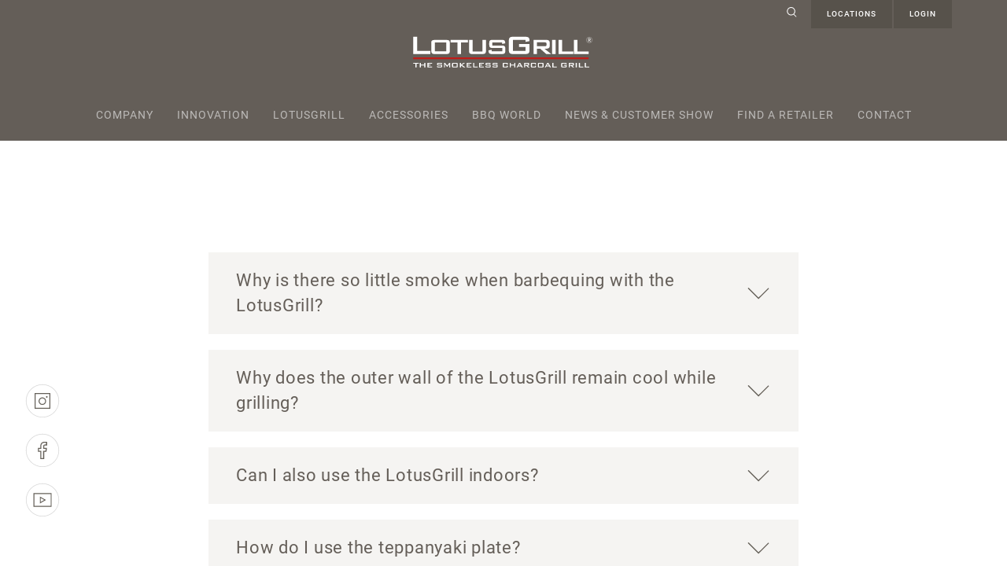

--- FILE ---
content_type: text/html; charset=utf-8
request_url: https://lotusgrill.de/nz/faq?action=about&chash=e0ab27990ce40d8fbcde88b8d40e07a8&page=login&cHash=e4820dd359e0ee8a319e6960bd869103
body_size: 9307
content:
<!DOCTYPE html>
<html class="no-js"  lang="en">
<head>

<meta charset="utf-8">
<!-- 
	This website is powered by TYPO3 - inspiring people to share!
	TYPO3 is a free open source Content Management Framework initially created by Kasper Skaarhoj and licensed under GNU/GPL.
	TYPO3 is copyright 1998-2026 of Kasper Skaarhoj. Extensions are copyright of their respective owners.
	Information and contribution at https://typo3.org/
-->

<base href="https://lotusgrill.de">

<title>Lotusgrill: Faq</title>
<meta http-equiv="x-ua-compatible" content="IE=edge" />
<meta name="generator" content="TYPO3 CMS" />
<meta name="viewport" content="width=device-width, initial-scale=1, minimum-scale=1, maximum-scale=1, user-scalable=no" />
<meta name="author" content="Lotusgrill" />
<meta name="robots" content="index,follow" />
<meta name="twitter:card" content="summary" />
<meta name="publisher" content="Lotusgrill" />
<meta name="language" content="en" />


<link rel="stylesheet" href="/typo3temp/assets/compressed/merged-517bd3239414b84c227dff9e4a521bd7-a6ad2973c4139f8894561451f3a0721f.css?1751625273" media="all">



<script>
/*<![CDATA[*/
var TYPO3 = Object.assign(TYPO3 || {}, Object.fromEntries(Object.entries({"settings":{"TS":{"m2cCookieLifetime":"7"}}}).filter((entry) => !['__proto__', 'prototype', 'constructor'].includes(entry[0]))));
/*]]>*/
</script>
<script src="/typo3temp/assets/compressed/merged-b08649a5af7fc98aa6911fac4d98ec60-07ee89cd43cfe76a2598ced0fef62adf.js?1751625273"></script>




<script id="om-cookie-consent" type="application/json">{"group-1":{"gtm":""},"group-3":{"gtm":"GtagAccept","cookie-3":{"header":["<!-- Global site tag (gtag.js) - Google Analytics -->\r\n<script async src=\"https:\/\/www.googletagmanager.com\/gtag\/js?id=G-RGDRNMYPZY\"><\/script>\r\n<script>\r\n  window.dataLayer = window.dataLayer || [];\r\n  function gtag(){dataLayer.push(arguments);}\r\n  gtag('js', new Date());\r\n  gtag('config', 'G-RGDRNMYPZY');\r\n  \/\/gtag('config', 'G-RGDRNMYPZY', { 'anonymize_ip': true });\r\n<\/script>"]}}}</script>


<link rel="icon" href="/typo3conf/ext/rsm_base/Resources/Public/Favicons/favicon.ico" type="image/x-icon; charset=binary">

	<link rel="apple-touch-icon" sizes="57x57" href="/typo3conf/ext/rsm_base/Resources/Public/Favicons/apple-icon-57x57.png">
	<link rel="apple-touch-icon" sizes="60x60" href="/typo3conf/ext/rsm_base/Resources/Public/Favicons/apple-icon-60x60.png">
	<link rel="apple-touch-icon" sizes="72x72" href="/typo3conf/ext/rsm_base/Resources/Public/Favicons/apple-icon-72x72.png">
	<link rel="apple-touch-icon" sizes="76x76" href="/typo3conf/ext/rsm_base/Resources/Public/Favicons/apple-icon-76x76.png">
	<link rel="apple-touch-icon" sizes="114x114" href="/typo3conf/ext/rsm_base/Resources/Public/Favicons/apple-icon-114x114.png">
	<link rel="apple-touch-icon" sizes="120x120" href="/typo3conf/ext/rsm_base/Resources/Public/Favicons/apple-icon-120x120.png">
	<link rel="apple-touch-icon" sizes="144x144" href="/typo3conf/ext/rsm_base/Resources/Public/Favicons/apple-icon-144x144.png">
	<link rel="apple-touch-icon" sizes="152x152" href="/typo3conf/ext/rsm_base/Resources/Public/Favicons/apple-icon-152x152.png">
	<link rel="apple-touch-icon" sizes="180x180" href="/typo3conf/ext/rsm_base/Resources/Public/Favicons/apple-icon-180x180.png">
	<link rel="icon" type="image/png" href="/typo3conf/ext/rsm_base/Resources/Public/Favicons/android-icon-192x192.png" sizes="192x192">
	<link rel="icon" type="image/png" href="/typo3conf/ext/rsm_base/Resources/Public/Favicons/favicon-96x96.png" sizes="96x96">
	<link rel="icon" type="image/png" href="/typo3conf/ext/rsm_base/Resources/Public/Favicons/favicon-32x32.png" sizes="32x32">
	<link rel="icon" type="image/png" href="/typo3conf/ext/rsm_base/Resources/Public/Favicons/favicon-16x16.png" sizes="16x16">
	<!-- <link rel="manifest" href="/typo3conf/ext/rsm_base/Resources/Public/Favicons/manifest.json"> -->
	<meta name="msapplication-TileColor" content="#ffffff">
	<meta name="msapplication-TileImage" content="/typo3conf/ext/rsm_base/Resources/Public/Favicons/mstile-144x144.png">
	<meta name="theme-color" content="#ffffff">

		<meta name="format-detection" content="telephone=no">
		<meta name="format-detection" content="date=no">
		<meta name="format-detection" content="address=no">
		<meta name="format-detection" content="email=no">


<link rel="canonical" href="https://lotusgrill.de/nz/faq?action=about&amp;chash=e0ab27990ce40d8fbcde88b8d40e07a8&amp;page=login&amp;cHash=e4820dd359e0ee8a319e6960bd869103"/>

<link rel="alternate" hreflang="en-US" href="https://lotusgrill.de/faq?action=about&amp;chash=e0ab27990ce40d8fbcde88b8d40e07a8&amp;page=login&amp;cHash=e4820dd359e0ee8a319e6960bd869103"/>
<link rel="alternate" hreflang="de-DE" href="https://lotusgrill.de/de/faq?action=about&amp;chash=e0ab27990ce40d8fbcde88b8d40e07a8&amp;page=login&amp;cHash=e4820dd359e0ee8a319e6960bd869103"/>
<link rel="alternate" hreflang="es-ES" href="https://lotusgrill.de/es/faq?action=about&amp;chash=e0ab27990ce40d8fbcde88b8d40e07a8&amp;page=login&amp;cHash=e4820dd359e0ee8a319e6960bd869103"/>
<link rel="alternate" hreflang="no-NO" href="https://lotusgrill.de/no/faq?action=about&amp;chash=e0ab27990ce40d8fbcde88b8d40e07a8&amp;page=login&amp;cHash=e4820dd359e0ee8a319e6960bd869103"/>
<link rel="alternate" hreflang="fr-CH" href="https://lotusgrill.de/ch-fr/faq?action=about&amp;chash=e0ab27990ce40d8fbcde88b8d40e07a8&amp;page=login&amp;cHash=e4820dd359e0ee8a319e6960bd869103"/>
<link rel="alternate" hreflang="it-CH" href="https://lotusgrill.de/ch-it/faq?action=about&amp;chash=e0ab27990ce40d8fbcde88b8d40e07a8&amp;page=login&amp;cHash=e4820dd359e0ee8a319e6960bd869103"/>
<link rel="alternate" hreflang="zh-TW" href="https://lotusgrill.de/zh/faq?action=about&amp;chash=e0ab27990ce40d8fbcde88b8d40e07a8&amp;page=login&amp;cHash=e4820dd359e0ee8a319e6960bd869103"/>
<link rel="alternate" hreflang="fr-FR" href="https://lotusgrill.de/fr/faq?action=about&amp;chash=e0ab27990ce40d8fbcde88b8d40e07a8&amp;page=login&amp;cHash=e4820dd359e0ee8a319e6960bd869103"/>
<link rel="alternate" hreflang="it-IT" href="https://lotusgrill.de/it/faq?action=about&amp;chash=e0ab27990ce40d8fbcde88b8d40e07a8&amp;page=login&amp;cHash=e4820dd359e0ee8a319e6960bd869103"/>
<link rel="alternate" hreflang="nl-NL" href="https://lotusgrill.de/nl/faq?action=about&amp;chash=e0ab27990ce40d8fbcde88b8d40e07a8&amp;page=login&amp;cHash=e4820dd359e0ee8a319e6960bd869103"/>
<link rel="alternate" hreflang="pl-PL" href="https://lotusgrill.de/pl/faq?action=about&amp;chash=e0ab27990ce40d8fbcde88b8d40e07a8&amp;page=login&amp;cHash=e4820dd359e0ee8a319e6960bd869103"/>
<link rel="alternate" hreflang="pt-PT" href="https://lotusgrill.de/pt/perguntas-frequentes?action=about&amp;chash=e0ab27990ce40d8fbcde88b8d40e07a8&amp;page=login&amp;cHash=e4820dd359e0ee8a319e6960bd869103"/>
<link rel="alternate" hreflang="tr-TR" href="https://lotusgrill.de/tr/faq?action=about&amp;chash=e0ab27990ce40d8fbcde88b8d40e07a8&amp;page=login&amp;cHash=e4820dd359e0ee8a319e6960bd869103"/>
<link rel="alternate" hreflang="dk-DK" href="https://lotusgrill.de/dk/faq?action=about&amp;chash=e0ab27990ce40d8fbcde88b8d40e07a8&amp;page=login&amp;cHash=e4820dd359e0ee8a319e6960bd869103"/>
<link rel="alternate" hreflang="x-default" href="https://lotusgrill.de/faq?action=about&amp;chash=e0ab27990ce40d8fbcde88b8d40e07a8&amp;page=login&amp;cHash=e4820dd359e0ee8a319e6960bd869103"/>
</head>
<body class="page_102 parent_8">
<noscript><div class="noscript-info">
            
            Your browser does not support JavaScript! Please activate it for usability.
        </div></noscript><div class="overlay"></div><nav id="menu-mobil"><div class="inner"><div class="top-nav"><a href="index.php?id=80" class="icon-suche"><img src="/typo3conf/ext/rsm_base/Resources/Public/Images/svg/icons_lupe2.svg" alt=""></a><a href="#locations" data-toggle="modal" data-target="#locations">Locations</a><a href="#login" data-toggle="modal" data-target="#login">Login</a></div><ul><li><a title="Company" href="/nz/company">Company</a></li><li><a title="Innovation" href="/nz/innovation">Innovation</a></li><li><a title="Lotusgrill" href="/nz/lotusgrill/lotusgrill-classic">Lotusgrill<span class="subopener"></span></a><ul class="second"><li><a title="LotusGrill S" href="/nz/lotusgrill/lotusgrill-s">LotusGrill S</a></li><li><a title="Lotusgrill Classic" href="/nz/lotusgrill/lotusgrill-classic">Lotusgrill Classic</a></li><li><a title="Lotusgrill Hybrid Classic" href="/nz/lotusgrill/lotusgrill-hybrid-classic">Lotusgrill Hybrid Classic</a></li><li><a title="LotusGrill XL" href="/nz/lotusgrill/lotusgrill-xl">LotusGrill XL</a></li><li><a title="LotusGrill XL Garden Set" href="/nz/lotusgrill/lotusgrill-xl-garden-set">LotusGrill XL Garden Set</a></li><li><a title="LotusGrill XXL" href="/nz/lotusgrill/lotusgrill-xxl">LotusGrill XXL</a></li></ul></li><li><a title="Accessories" href="/nz/accessories/accessories">Accessories<span class="subopener"></span></a><ul class="second"><li><a title="Accessories" href="/nz/accessories/accessories">Accessories</a></li><li><a title="Service quantities" href="/nz/accessories/service-quantities">Service quantities</a></li></ul></li><li><a title="BBQ World" href="/nz/grillworld">BBQ World</a></li><li><a title="News &amp; Customer Show" href="/nz/news-customer-show/consumer-fair">News &amp; Customer Show<span class="subopener"></span></a><ul class="second"><li><a title="Consumer fair" href="/nz/news-customer-show/consumer-fair">Consumer fair</a></li><li><a title="Trade fair" href="/nz/news-customer-show/trade-fair">Trade fair</a></li></ul></li><li><a title="Find a retailer" href="/nz/find-a-retailer">Find a retailer</a></li><li class="last "><a title="Contact" href="/nz/contact">Contact </a></li></ul></div></nav><div class="page"><div class="smartmenu-switcher"><a href="javascript:;"><span class="pos-top"></span><span class="pos-middle"></span><span class="pos-bottom"></span></a></div><header id="header" role="banner"><div class="container"><div class="row"><div class="col-12"><div class="top-nav"><a href="/nz/suche" class="icon-suche"><img src="/typo3conf/ext/rsm_base/Resources/Public/Images/svg/icons_lupe2.svg" alt=""></a><a href="#locations" data-toggle="modal" data-target="#locations">Locations</a><a href="#login" data-toggle="modal" data-target="#login">Login</a></div><div id="logo"><a href="/nz/"><img src="/typo3conf/ext/rsm_base/Resources/Public/Images/logotype_de.svg" alt="Logo - Lotusgrill" title="Lotusgrill" /></a></div><nav class="main"><ul><li class="lvl-1 item-1 "><a href="/nz/company" title="Company">Company</a></li><li class="lvl-1 item-2 "><a href="/nz/innovation" title="Innovation">Innovation</a></li><li class="lvl-1 item-3 "><a href="/nz/lotusgrill/lotusgrill-classic" title="Lotusgrill">Lotusgrill</a></li><li class="lvl-1 item-4 "><a href="/nz/accessories/accessories" title="Accessories">Accessories</a></li><li class="lvl-1 item-5 "><a href="/nz/grillworld" title="BBQ World">BBQ World</a></li><li class="lvl-1 item-6 "><a href="/nz/news-customer-show/consumer-fair" title="News &amp; Customer Show">News &amp; Customer Show</a></li><li class="lvl-1 item-7 "><a href="/nz/find-a-retailer" title="Find a retailer">Find a retailer</a></li><li class="lvl-1 item-8 "><a href="/nz/contact" title="Contact">Contact</a></li></ul></nav><div class="smartmenu-switcher"><a href="javascript:;"><span class="pos-top"></span><span class="pos-middle"></span><span class="pos-bottom"></span></a></div></div></div></div></header><section id="content" role="main" class="clearfix "><div class="holder-for-header"></div><div class="cont-inner"><section id="socialmedia"><a href="https://www.instagram.com/lotusgrill.de/" target="_blank"><img src="/typo3conf/ext/rsm_base/Resources/Public/Images/svg/20-Icons-instagram.svg" alt=""></a><a href="https://www.facebook.com/lotusgrill.de/" target="_blank"><img src="/typo3conf/ext/rsm_base/Resources/Public/Images/svg/21-Icons-facebook.svg" alt=""></a><a href="https://www.youtube.com/channel/UCFt9Hnng8u6JQi9nQR-dI5g" target="_blank"><img src="/typo3conf/ext/rsm_base/Resources/Public/Images/svg/22-Icons-youtube.svg" alt=""></a></section><!--TYPO3SEARCH_begin--><section id="c494" class="     innerspace-before-after-medium " style="" ><div id="c497" class="container bootstrap_1col layout-0   space-after-small default  "
            style="" ><div class="row  justify-content-center  "><div class="    col-md-8  "></div></div></div><div id="c493" class="container accordion layout-0   default  "
            style="" ><div class="row  justify-content-center  "><div class="    col-md-8  "><div class="accordionH view_faq"><div class="" data-acc="1"><div class="accordion-header"><h4 class="bold"><a href="javascript:;">Why is there so little smoke when barbequing with the LotusGrill? 
</a></h4></div><div class="accordion-content" data-accordion-content-type="text"><div class="container " ><div class="row justify-content-center"><div class="col-md-12"><div id="c975" class="frame default frame-type-text frame-layout-0"><div class="ce-header withHead  "><h2 class=" ">
				Why is there so little smoke when barbequing with the LotusGrill? <br /></h2></div><p>The innovative operating principle of the LotusGrill ensures excessive smoke development is already avoided during lighting. Due to the active ventilation with the continuously adjustable regulator, the charcoal is glowed through within a few minutes; the combustion is thus complete in the shortest possible time and the grill is ready to use - which means that almost no smoke can be produced from the start. Even during grilling, the LotusGrill operates with minimal smoke, as the combustion chamber is covered by the stainless steel plate in the middle of the grill grate, which means that no fat can drip from above into the charcoal. In addition, the food is protected from burning (with resulting smoke) by the adjustable ventilation - the ventilation and thus the heat development in the grill can be regulated at any time.&nbsp;</p></div></div></div></div></div></div><div class="" data-acc="2"><div class="accordion-header"><h4 class="bold"><a href="javascript:;">Why does the outer wall of the LotusGrill remain cool while grilling?
</a></h4></div><div class="accordion-content" data-accordion-content-type="text"><div class="container " ><div class="row justify-content-center"><div class="col-md-12"><div id="c976" class="frame default frame-type-text frame-layout-0"><div class="ce-header withHead  "><h2 class=" ">
				Why does the outer wall of the LotusGrill remain cool while grilling?<br /></h2></div><p>Due to the double-walled construction of the LotusGrill, the stainless steel inner bowl always remains separate from the outer bowl. During grilling, air circulates between the outer and inner bowl - cooling the outer bowl and the bottom of the grill. Therefore, the grill can be moved and placed on any surface even during grilling.</p></div></div></div></div></div></div><div class="" data-acc="3"><div class="accordion-header"><h4 class="bold"><a href="javascript:;">Can I also use the LotusGrill indoors?
</a></h4></div><div class="accordion-content" data-accordion-content-type="text"><div class="container " ><div class="row justify-content-center"><div class="col-md-12"><div id="c977" class="frame default frame-type-text frame-layout-0"><div class="ce-header withHead  "><h2 class=" ">
				Can I also use the LotusGrill indoors?<br /></h2></div><p>For your safety, the LotusGrill may only be used outdoors. During the grilling process, combustion takes place inside the grill, producing the invisible and odourless gas carbon monoxide (CO). Even though the LotusGrill releases only a small amount of CO, the gas could still cause difficulty in breathing when used indoors and, in the worst case, lead to suffocation.&nbsp;</p></div></div></div></div></div></div><div class="" data-acc="4"><div class="accordion-header"><h4 class="bold"><a href="javascript:;">How do I use the teppanyaki plate?
</a></h4></div><div class="accordion-content" data-accordion-content-type="text"><div class="container " ><div class="row justify-content-center"><div class="col-md-12"><div id="c978" class="frame default frame-type-text frame-layout-0"><div class="ce-header withHead  "><h2 class=" ">
				How do I use the teppanyaki plate?<br /></h2></div><p>The LotusGrill teppanyaki plate made of cast aluminum can be used to cook Asian barbecue specialties. The plate is simply placed on the grill grate and can be used on both sides as well as with or without the grill hood. The plate is available in matching sizes for the LotusGrill Original (Ø approx. 291 mm) and the LotusGrill XL (Ø approx. 348 mm).</p></div></div></div></div></div></div><div class="" data-acc="5"><div class="accordion-header"><h4 class="bold"><a href="javascript:;">How do I use the pizza stone?
</a></h4></div><div class="accordion-content" data-accordion-content-type="text"><div class="container " ><div class="row justify-content-center"><div class="col-md-12"><div id="c979" class="frame default frame-type-text frame-layout-0"><div class="ce-header withHead  "><h2 class=" ">
				How do I use the pizza stone?<br /></h2></div><p>To make pizza, simply place the pizza stone made of high-quality Cordierite on the grill grate. It can be used with or without the grill hood.</p></div></div></div></div></div></div><div class="" data-acc="6"><div class="accordion-header"><h4 class="bold"><a href="javascript:;">How do I make fondue using the LotusGrill?
</a></h4></div><div class="accordion-content" data-accordion-content-type="text"><div class="container " ><div class="row justify-content-center"><div class="col-md-12"><div id="c980" class="frame default frame-type-text frame-layout-0"><div class="ce-header withHead  "><h2 class=" ">
				How do I make fondue using the LotusGrill?<br /></h2></div><p>With the LotusGrill fondue attachment and the fondue bowl, the meat is roasted on the grill plate, while at the same time vegetables, mushrooms, fish, etc. are cooked in the bowl. The juices coming out of the meat run over the bulge of the grill plate into the broth and provide additional flavoring.</p></div></div></div></div></div></div><div class="" data-acc="7"><div class="accordion-header"><h4 class="bold"><a href="javascript:;">How long do the batteries last?
</a></h4></div><div class="accordion-content" data-accordion-content-type="text"><div class="container " ><div class="row justify-content-center"><div class="col-md-12"><div id="c981" class="frame default frame-type-text frame-layout-0"><div class="ce-header withHead  "><h2 class=" ">
				How long do the batteries last?<br /></h2></div><p>The batteries for the LotusGrill have an operating time of approx. 15 - 20 hours. If the high-quality mignon cells are properly removed from the grill and stored when not in use for a longer period of time, you can grill with them up to 25 times on average. Due to the increased energy consumption of the LotusGrill XXL, a slightly shorter usage time is possible.&nbsp;</p></div></div></div></div></div></div><div class="" data-acc="8"><div class="accordion-header"><h4 class="bold"><a href="javascript:;">How much charcoal do I need for each grilling process?
</a></h4></div><div class="accordion-content" data-accordion-content-type="text"><div class="container " ><div class="row justify-content-center"><div class="col-md-12"><div id="c982" class="frame default frame-type-text frame-layout-0"><div class="ce-header withHead  "><h2 class=" ">
				How much charcoal do I need for each grilling process?<br /></h2></div><p>The LotusGrill uses about 80% less charcoal than other grills. If you fill the charcoal container completely, you need about 150 - 200 grams of charcoal in the original model. This means that 2.5 kg of charcoal is enough for about 15 barbecues.</p></div></div></div></div></div></div><div class="" data-acc="9"><div class="accordion-header"><h4 class="bold"><a href="javascript:;">When do I need to replace the charcoal container?
</a></h4></div><div class="accordion-content" data-accordion-content-type="text"><div class="container " ><div class="row justify-content-center"><div class="col-md-12"><div id="c983" class="frame default frame-type-text frame-layout-0"><div class="ce-header withHead  "><h2 class=" ">
				When do I need to replace the charcoal container?<br /></h2></div><p>The stainless steel charcoal container has a limited durability, as the stainless steel absorbs the heat of the charcoal inside and therefore burns up after a certain period of time. As long as the charcoal container has always been cleaned properly, it must be replaced after about a maximum of 80 uses.</p></div></div></div></div></div></div></div></div></div></div></section><!--TYPO3SEARCH_end--></div><div class="scrollTopIcon"><a href="#top"><img src="/typo3conf/ext/rsm_base/Resources/Public/Images/svg/33-Icons_pfeil-nach-oben.svg" alt="arrow top"></a></div></section><footer id="footer" role="contentinfo"><div id="c2397" class="container bootstrap_1col layout-0   default  "
        style="" ><div class="row   "><div class="    col-md-12  "><div id="c2391" class="bootstrap_4col layout-0   default  "
        style="" ><div class="row       default"><div class="    col-md-6  col-lg-4 "><div id="c2385" class="frame default frame-type-text frame-layout-0" ><p>LotusGrill: this simple, safe and clean charcoal grill comes in several sizes and various cheerful colours, with some great accessories for more BBQ fun. For the table or the garden, to grill a quick snack or for a great big BBQ party. This new grill with significantly less smoke was developed by LotusGrill GmbH, the specialist in innovative grills and accessories, based on a simple, but “sizzling hot” idea. For fish, meat, vegetables and more straight from the BBQ – that typical, delicious charcoal aroma without spending ages firing up, and with almost no annoying smoke.<br><br> &nbsp;</p></div></div><div class="    col-md-6  col-lg-3 "><div id="c2383" class="frame default frame-type-text frame-layout-0" ><p><strong>LOTUSGRILL</strong><br> (International production and sales)<br> &nbsp;</p><table class="tbl_kontakt"><tbody><tr><td><strong>A</strong></td><td style="width: 15px;">&nbsp;</td><td>Rheingönheimer Weg 3-5<br> 			D-67117 Limburgerhof</td></tr><tr><td><strong>T</strong></td><td>&nbsp;</td><td>+49 (0) 6236 461805</td></tr><tr><td><strong>F</strong></td><td>&nbsp;</td><td>+49 (0) 6236 8440</td></tr><tr><td><strong>M</strong></td><td>&nbsp;</td><td>kontakt@lotusgrill.de</td></tr></tbody></table></div></div><div class="   col-sm-6  col-md-6  col-lg-3 "><div id="c2387" class="frame default frame-type-text frame-layout-0" ><p>Follow us!<br> And find out more about us and our LotusGrill.<br> &nbsp;</p></div><div class="socialmedianavigation "><a href="https://www.instagram.com/lotusgrill.de/" target="_blank" rel="noreferrer"><img title="23 Icons instagram weiss" src="/fileadmin/Dateien/Icons/socialmedia/23-Icons-instagram_weiss.svg" width="59" height="59" alt="" /></a><a href="https://www.facebook.com/lotusgrill.de/" target="_blank" rel="noreferrer"><img title="24 Icons facebook weiss" src="/fileadmin/Dateien/Icons/socialmedia/24-Icons-facebook_weiss.svg" width="59" height="59" alt="" /></a><a href="https://www.youtube.com/channel/UCFt9Hnng8u6JQi9nQR-dI5g" target="_blank" rel="noreferrer"><img title="25 Icons youtube weiss" src="/fileadmin/Dateien/Icons/socialmedia/25-Icons-youtube_weiss.svg" width="59" height="59" alt="" /></a></div></div><div class="   col-sm-6  col-md-6  col-lg-2 "><div id="c2386" class="frame default frame-type-menu_pages frame-layout-0" ><ul><li><a href="/nz/company" title="Company"><span>Company</span></a></li><li><a href="/nz/innovation" title="Innovation"><span>Innovation</span></a></li><li><a href="/nz/lotusgrill/lotusgrill-classic" title="Lotusgrill"><span>Lotusgrill</span></a></li><li><a href="/nz/accessories/accessories" title="Accessories"><span>Accessories</span></a></li><li><a href="/nz/grillworld" title="BBQ World"><span>BBQ World</span></a></li><li><a href="/nz/faq" title="Faq"><span>Faq</span></a></li><li><a href="/nz/contact" title="Contact"><span>Contact</span></a></li></ul></div></div></div></div><div id="c2392" class="frame default frame-type-div frame-layout-0 space-before-medium space-after-extra-small" ><hr class="ce-div" /></div><div id="c2396" class="bootstrap_2col layout-0   default  "
        style="" ><div class=" row     "><div class="    col-md-6  "><div id="c2395" class="frame default frame-type-text frame-layout-0" ><p class="copyright">© Copyright 2024&nbsp; |&nbsp; LotusGrill GmbH</p></div></div><div class="     col-md-6  "><div id="c2393" class="frame default frame-type-text frame-layout-0" ><p class="copyright align-right"><a href="/nz/impressum" class="link-internal">Legal</a> &nbsp;&nbsp; <a href="/nz/datenschutz">Data protection</a></p></div></div></div></div></div></div></div></footer><!-- The Modal --><div class="modal fade" id="login"><div class="modal-dialog modal-xl "><div class="modal-content"><button type="button" class="close" data-dismiss="modal"><img src="/typo3conf/ext/rsm_base/Resources/Public/Images/svg/info_close.svg" alt="close" class="onlyTabletDesktop"><img src="/typo3conf/ext/rsm_base/Resources/Public/Images/svg/info_close-white.svg" alt="close" class="onlyMobil"></button><!-- Modal body --><div class="modal-body"><div class="container "><div class="row justify-content-center align-content-center"><div class="col-md-1 bg-hauptfarbe"></div><div class="col-md-3 bg-hauptfarbe innerspace-before-after-large"><div class="container " ><div class="row justify-content-center"><div class="col-md-12"><div id="c3827" class="frame default frame-type-text frame-layout-0"><p>Welcome to our online service section for business customers.</p></div></div></div></div></div><div class="col-md-1 bg-hauptfarbe"></div><div class="col-md-1"></div><div class="col-md-5 innerspace-before-after-large"><div class="container " ><div class="row justify-content-center"><div class="col-md-12"><div id="c389" class="frame default frame-type-felogin_login frame-layout-0">





    <h3>
        
User login


    </h3>
    <p>
        
Enter your username and password here in order to log in on the website


    </p>


        <form spellcheck="false" target="_top" action="/nz/faq?tx_felogin_login%5Baction%5D=login&amp;tx_felogin_login%5Bcontroller%5D=Login&amp;cHash=f289c230415a368a5141ea9840ac4b71" method="post">
<div>
<input type="hidden" name="__referrer[@extension]" value="Felogin" />
<input type="hidden" name="__referrer[@controller]" value="Login" />
<input type="hidden" name="__referrer[@action]" value="login" />
<input type="hidden" name="__referrer[arguments]" value="YTowOnt92677ebfbe0c2a65a907657c5091605cc574b108d" />
<input type="hidden" name="__referrer[@request]" value="{&quot;@extension&quot;:&quot;Felogin&quot;,&quot;@controller&quot;:&quot;Login&quot;,&quot;@action&quot;:&quot;login&quot;}7833a126f98a2a902df126f4f6b99bffa41e88c5" />
<input type="hidden" name="__trustedProperties" value="{&quot;user&quot;:1,&quot;pass&quot;:1,&quot;submit&quot;:1,&quot;logintype&quot;:1,&quot;pid&quot;:1}eb0bdaac455b9c50de26d2f844606760605f1453" />
</div>

            
    <fieldset>
        <legend>
            Login
        </legend>
        <div>
            <label>
                Username
                <input autocomplete="username" type="text" name="user" required="required" />
            </label>
        </div>
        <div>
            <label>
                Password
                <input required="required" autocomplete="current-password" type="password" name="pass" value="" />
            </label>
        </div>

        

        <div>
            
            <button class="icon-pfeil rechts" type="submit" name="submit" value="">Login</button>
        </div>

        <div class="felogin-hidden">
            <input type="hidden" name="logintype" value="login" />
            <input type="hidden" name="pid" value="93@d2333f5fc8b2a943f984c1d1ae8862caf56b74b6" />
            
            
            
            
        </div>
    </fieldset>

        </form>
    


    <a href="/nz/faq?tx_felogin_login%5Baction%5D=recovery&amp;tx_felogin_login%5Bcontroller%5D=PasswordRecovery&amp;cHash=99cae99a7d42efd6da6f612ca688eaee">
        
Forgot your password?


    </a>




</div></div></div></div><div id="c403" class="container bootstrap_1col layout-0   space-after-medium default innerspace-before-medium  "
        style="" ><div class="row  justify-content-center  "><div class="    col-md-8  "></div></div></div></div><div class="col-md-1"></div></div></div></div></div></div></div><div class="modal fade" id="locations"><div class="modal-dialog modal-xl "><div class="modal-content"><button type="button" class="close" data-dismiss="modal"><img src="/typo3conf/ext/rsm_base/Resources/Public/Images/svg/info_close-white.svg" alt=""></button><!-- Modal body --><div class="modal-body"><div class="container"><div class="row justify-content-center "><div class="col-md-10"><nav><ul class="language-navigation"><li class="list-inline-item
                                      
                                      "
                                  ><a href="/faq?action=about&amp;chash=e0ab27990ce40d8fbcde88b8d40e07a8&amp;page=login&amp;cHash=e4820dd359e0ee8a319e6960bd869103" title="International" class="flag-nav--"><span class="flag rounded-circle"><span class="t3js-icon icon icon-size-small icon-state-default icon-flags-eu" data-identifier="flags-eu"><span class="icon-markup"><img src="/typo3/sysext/core/Resources/Public/Icons/Flags/EU.png" width="16" height="16" alt="" /></span></span></span><span>International</span></a></li><li class="list-inline-item
                                      lang-inactive
                                      "
                                  ><a href="/au/faq?action=about&amp;chash=e0ab27990ce40d8fbcde88b8d40e07a8&amp;page=login&amp;cHash=e4820dd359e0ee8a319e6960bd869103" title="Australia" class="flag-nav--"><span class="flag rounded-circle"><span class="t3js-icon icon icon-size-small icon-state-default icon-flags-au" data-identifier="flags-au"><span class="icon-markup"><img src="/typo3/sysext/core/Resources/Public/Icons/Flags/AU.png" width="16" height="16" alt="" /></span></span></span><span>Australia</span></a></li><li class="list-inline-item
                                      lang-inactive
                                      "
                                  ><a href="/be/faq?action=about&amp;chash=e0ab27990ce40d8fbcde88b8d40e07a8&amp;page=login&amp;cHash=e4820dd359e0ee8a319e6960bd869103" title="Belarus" class="flag-nav--"><span class="flag rounded-circle"><span class="t3js-icon icon icon-size-small icon-state-default icon-flags-by" data-identifier="flags-by"><span class="icon-markup"><img src="/typo3/sysext/core/Resources/Public/Icons/Flags/BY.png" width="16" height="16" alt="" /></span></span></span><span>Belarus</span></a></li><li class="list-inline-item
                                      lang-inactive
                                      "
                                  ><a href="/bo/faq?action=about&amp;chash=e0ab27990ce40d8fbcde88b8d40e07a8&amp;page=login&amp;cHash=e4820dd359e0ee8a319e6960bd869103" title="Bolivia" class="flag-nav--"><span class="flag rounded-circle"><span class="t3js-icon icon icon-size-small icon-state-default icon-flags-bo" data-identifier="flags-bo"><span class="icon-markup"><img src="/typo3/sysext/core/Resources/Public/Icons/Flags/BO.png" width="16" height="16" alt="" /></span></span></span><span>Bolivia</span></a></li><li class="list-inline-item
                                      lang-inactive
                                      "
                                  ><a href="/br/faq?action=about&amp;chash=e0ab27990ce40d8fbcde88b8d40e07a8&amp;page=login&amp;cHash=e4820dd359e0ee8a319e6960bd869103" title="Brasil" class="flag-nav--"><span class="flag rounded-circle"><span class="t3js-icon icon icon-size-small icon-state-default icon-flags-br" data-identifier="flags-br"><span class="icon-markup"><img src="/typo3/sysext/core/Resources/Public/Icons/Flags/BR.png" width="16" height="16" alt="" /></span></span></span><span>Brasil</span></a></li><li class="list-inline-item
                                      lang-inactive
                                      "
                                  ><a href="/bg/faq?action=about&amp;chash=e0ab27990ce40d8fbcde88b8d40e07a8&amp;page=login&amp;cHash=e4820dd359e0ee8a319e6960bd869103" title="Bulgaria | България" class="flag-nav--"><span class="flag rounded-circle"><span class="t3js-icon icon icon-size-small icon-state-default icon-flags-bg" data-identifier="flags-bg"><span class="icon-markup"><img src="/typo3/sysext/core/Resources/Public/Icons/Flags/BG.png" width="16" height="16" alt="" /></span></span></span><span>Bulgaria | България</span></a></li><li class="list-inline-item
                                      lang-inactive
                                      "
                                  ><a href="/cl/faq?action=about&amp;chash=e0ab27990ce40d8fbcde88b8d40e07a8&amp;page=login&amp;cHash=e4820dd359e0ee8a319e6960bd869103" title="Chile" class="flag-nav--"><span class="flag rounded-circle"><span class="t3js-icon icon icon-size-small icon-state-default icon-flags-cl" data-identifier="flags-cl"><span class="icon-markup"><img src="/typo3/sysext/core/Resources/Public/Icons/Flags/CL.png" width="16" height="16" alt="" /></span></span></span><span>Chile</span></a></li><li class="list-inline-item
                                      lang-inactive
                                      "
                                  ><a href="/zh/faq?action=about&amp;chash=e0ab27990ce40d8fbcde88b8d40e07a8&amp;page=login&amp;cHash=e4820dd359e0ee8a319e6960bd869103" title="China" class="flag-nav--"><span class="flag rounded-circle"><span class="t3js-icon icon icon-size-small icon-state-default icon-flags-cn" data-identifier="flags-cn"><span class="icon-markup"><img src="/typo3/sysext/core/Resources/Public/Icons/Flags/CN.png" width="16" height="16" alt="" /></span></span></span><span>China</span></a></li><li class="list-inline-item
                                      lang-inactive
                                      "
                                  ><a href="/cz/faq?action=about&amp;chash=e0ab27990ce40d8fbcde88b8d40e07a8&amp;page=login&amp;cHash=e4820dd359e0ee8a319e6960bd869103" title="Czech" class="flag-nav--"><span class="flag rounded-circle"><span class="t3js-icon icon icon-size-small icon-state-default icon-flags-cz" data-identifier="flags-cz"><span class="icon-markup"><img src="/typo3/sysext/core/Resources/Public/Icons/Flags/CZ.png" width="16" height="16" alt="" /></span></span></span><span>Czech</span></a></li><li class="list-inline-item
                                      
                                      "
                                  ><a href="/dk/faq?action=about&amp;chash=e0ab27990ce40d8fbcde88b8d40e07a8&amp;page=login&amp;cHash=e4820dd359e0ee8a319e6960bd869103" title="Denmark" class="flag-nav--"><span class="flag rounded-circle"><span class="t3js-icon icon icon-size-small icon-state-default icon-flags-dk" data-identifier="flags-dk"><span class="icon-markup"><img src="/typo3/sysext/core/Resources/Public/Icons/Flags/DK.png" width="16" height="16" alt="" /></span></span></span><span>Denmark</span></a></li><li class="list-inline-item
                                      lang-inactive
                                      "
                                  ><a href="/ae/faq?action=about&amp;chash=e0ab27990ce40d8fbcde88b8d40e07a8&amp;page=login&amp;cHash=e4820dd359e0ee8a319e6960bd869103" title="دبي" class="flag-nav--"><span class="flag rounded-circle"><span class="t3js-icon icon icon-size-small icon-state-default icon-flags-ae" data-identifier="flags-ae"><span class="icon-markup"><img src="/typo3/sysext/core/Resources/Public/Icons/Flags/AE.png" width="16" height="16" alt="" /></span></span></span><span>دبي</span></a></li><li class="list-inline-item
                                      lang-inactive
                                      "
                                  ><a href="/slv/faq?action=about&amp;chash=e0ab27990ce40d8fbcde88b8d40e07a8&amp;page=login&amp;cHash=e4820dd359e0ee8a319e6960bd869103" title="El Salvador" class="flag-nav--"><span class="flag rounded-circle"><span class="t3js-icon icon icon-size-small icon-state-default icon-flags-sv" data-identifier="flags-sv"><span class="icon-markup"><img src="/typo3/sysext/core/Resources/Public/Icons/Flags/SV.png" width="16" height="16" alt="" /></span></span></span><span>El Salvador</span></a></li><li class="list-inline-item
                                      lang-inactive
                                      "
                                  ><a href="/ee/faq?action=about&amp;chash=e0ab27990ce40d8fbcde88b8d40e07a8&amp;page=login&amp;cHash=e4820dd359e0ee8a319e6960bd869103" title="Eesti" class="flag-nav--"><span class="flag rounded-circle"><span class="t3js-icon icon icon-size-small icon-state-default icon-flags-ee" data-identifier="flags-ee"><span class="icon-markup"><img src="/typo3/sysext/core/Resources/Public/Icons/Flags/EE.png" width="16" height="16" alt="" /></span></span></span><span>Eesti</span></a></li><li class="list-inline-item
                                      lang-inactive
                                      "
                                  ><a href="/fi-sv/faq?action=about&amp;chash=e0ab27990ce40d8fbcde88b8d40e07a8&amp;page=login&amp;cHash=e4820dd359e0ee8a319e6960bd869103" title="Finnland Swedish" class="flag-nav--"><span class="flag rounded-circle"><span class="t3js-icon icon icon-size-small icon-state-default icon-flags-fi" data-identifier="flags-fi"><span class="icon-markup"><img src="/typo3/sysext/core/Resources/Public/Icons/Flags/FI.png" width="16" height="16" alt="" /></span></span></span><span>Finnland Swedish</span></a></li><li class="list-inline-item
                                      lang-inactive
                                      "
                                  ><a href="/fi/faq?action=about&amp;chash=e0ab27990ce40d8fbcde88b8d40e07a8&amp;page=login&amp;cHash=e4820dd359e0ee8a319e6960bd869103" title="Finland" class="flag-nav--"><span class="flag rounded-circle"><span class="t3js-icon icon icon-size-small icon-state-default icon-flags-fi" data-identifier="flags-fi"><span class="icon-markup"><img src="/typo3/sysext/core/Resources/Public/Icons/Flags/FI.png" width="16" height="16" alt="" /></span></span></span><span>Finland</span></a></li><li class="list-inline-item
                                      
                                      "
                                  ><a href="/fr/faq?action=about&amp;chash=e0ab27990ce40d8fbcde88b8d40e07a8&amp;page=login&amp;cHash=e4820dd359e0ee8a319e6960bd869103" title="French" class="flag-nav--"><span class="flag rounded-circle"><span class="t3js-icon icon icon-size-small icon-state-default icon-flags-fr" data-identifier="flags-fr"><span class="icon-markup"><img src="/typo3/sysext/core/Resources/Public/Icons/Flags/FR.png" width="16" height="16" alt="" /></span></span></span><span>French</span></a></li><li class="list-inline-item
                                      
                                      "
                                  ><a href="/de/faq?action=about&amp;chash=e0ab27990ce40d8fbcde88b8d40e07a8&amp;page=login&amp;cHash=e4820dd359e0ee8a319e6960bd869103" title="Deutsch" class="flag-nav--"><span class="flag rounded-circle"><span class="t3js-icon icon icon-size-small icon-state-default icon-flags-de" data-identifier="flags-de"><span class="icon-markup"><img src="/typo3/sysext/core/Resources/Public/Icons/Flags/DE.png" width="16" height="16" alt="" /></span></span></span><span>Deutsch</span></a></li><li class="list-inline-item
                                      lang-inactive
                                      "
                                  ><a href="/gr/faq?action=about&amp;chash=e0ab27990ce40d8fbcde88b8d40e07a8&amp;page=login&amp;cHash=e4820dd359e0ee8a319e6960bd869103" title="Greece | Ελλάδα" class="flag-nav--"><span class="flag rounded-circle"><span class="t3js-icon icon icon-size-small icon-state-default icon-flags-gr" data-identifier="flags-gr"><span class="icon-markup"><img src="/typo3/sysext/core/Resources/Public/Icons/Flags/GR.png" width="16" height="16" alt="" /></span></span></span><span>Greece | Ελλάδα</span></a></li><li class="list-inline-item
                                      lang-inactive
                                      "
                                  ><a href="/hk/faq?action=about&amp;chash=e0ab27990ce40d8fbcde88b8d40e07a8&amp;page=login&amp;cHash=e4820dd359e0ee8a319e6960bd869103" title="香港" class="flag-nav--"><span class="flag rounded-circle"><span class="t3js-icon icon icon-size-small icon-state-default icon-flags-hk" data-identifier="flags-hk"><span class="icon-markup"><img src="/typo3/sysext/core/Resources/Public/Icons/Flags/HK.png" width="16" height="16" alt="" /></span></span></span><span>香港</span></a></li><li class="list-inline-item
                                      lang-inactive
                                      "
                                  ><a href="/is/faq?action=about&amp;chash=e0ab27990ce40d8fbcde88b8d40e07a8&amp;page=login&amp;cHash=e4820dd359e0ee8a319e6960bd869103" title="Íslenska" class="flag-nav--"><span class="flag rounded-circle"><span class="t3js-icon icon icon-size-small icon-state-default icon-flags-is" data-identifier="flags-is"><span class="icon-markup"><img src="/typo3/sysext/core/Resources/Public/Icons/Flags/IS.png" width="16" height="16" alt="" /></span></span></span><span>Íslenska</span></a></li><li class="list-inline-item
                                      lang-inactive
                                      "
                                  ><a href="/irl/faq?action=about&amp;chash=e0ab27990ce40d8fbcde88b8d40e07a8&amp;page=login&amp;cHash=e4820dd359e0ee8a319e6960bd869103" title="Ireland" class="flag-nav--"><span class="flag rounded-circle"><span class="t3js-icon icon icon-size-small icon-state-default icon-flags-ie" data-identifier="flags-ie"><span class="icon-markup"><img src="/typo3/sysext/core/Resources/Public/Icons/Flags/IE.png" width="16" height="16" alt="" /></span></span></span><span>Ireland</span></a></li><li class="list-inline-item
                                      lang-inactive
                                      "
                                  ><a href="/he/faq?action=about&amp;chash=e0ab27990ce40d8fbcde88b8d40e07a8&amp;page=login&amp;cHash=e4820dd359e0ee8a319e6960bd869103" title="Israel" class="flag-nav--"><span class="flag rounded-circle"><span class="t3js-icon icon icon-size-small icon-state-default icon-flags-il" data-identifier="flags-il"><span class="icon-markup"><img src="/typo3/sysext/core/Resources/Public/Icons/Flags/IL.png" width="16" height="16" alt="" /></span></span></span><span>Israel</span></a></li><li class="list-inline-item
                                      
                                      "
                                  ><a href="/it/faq?action=about&amp;chash=e0ab27990ce40d8fbcde88b8d40e07a8&amp;page=login&amp;cHash=e4820dd359e0ee8a319e6960bd869103" title="Italia" class="flag-nav--"><span class="flag rounded-circle"><span class="t3js-icon icon icon-size-small icon-state-default icon-flags-it" data-identifier="flags-it"><span class="icon-markup"><img src="/typo3/sysext/core/Resources/Public/Icons/Flags/IT.png" width="16" height="16" alt="" /></span></span></span><span>Italia</span></a></li><li class="list-inline-item
                                      lang-inactive
                                      "
                                  ><a href="/jp/faq?action=about&amp;chash=e0ab27990ce40d8fbcde88b8d40e07a8&amp;page=login&amp;cHash=e4820dd359e0ee8a319e6960bd869103" title="Japanese" class="flag-nav--"><span class="flag rounded-circle"><span class="t3js-icon icon icon-size-small icon-state-default icon-flags-jp" data-identifier="flags-jp"><span class="icon-markup"><img src="/typo3/sysext/core/Resources/Public/Icons/Flags/JP.png" width="16" height="16" alt="" /></span></span></span><span>Japanese</span></a></li><li class="list-inline-item
                                      lang-inactive
                                      "
                                  ><a href="/kk/faq?action=about&amp;chash=e0ab27990ce40d8fbcde88b8d40e07a8&amp;page=login&amp;cHash=e4820dd359e0ee8a319e6960bd869103" title="Kazachstan" class="flag-nav--"><span class="flag rounded-circle"><span class="t3js-icon icon icon-size-small icon-state-default icon-flags-kz" data-identifier="flags-kz"><span class="icon-markup"><img src="/typo3/sysext/core/Resources/Public/Icons/Flags/KZ.png" width="16" height="16" alt="" /></span></span></span><span>Kazachstan</span></a></li><li class="list-inline-item
                                      lang-inactive
                                      "
                                  ><a href="/lv/faq?action=about&amp;chash=e0ab27990ce40d8fbcde88b8d40e07a8&amp;page=login&amp;cHash=e4820dd359e0ee8a319e6960bd869103" title="Latvietis" class="flag-nav--"><span class="flag rounded-circle"><span class="t3js-icon icon icon-size-small icon-state-default icon-flags-lv" data-identifier="flags-lv"><span class="icon-markup"><img src="/typo3/sysext/core/Resources/Public/Icons/Flags/LV.png" width="16" height="16" alt="" /></span></span></span><span>Latvietis</span></a></li><li class="list-inline-item
                                      lang-inactive
                                      "
                                  ><a href="/lb/faq?action=about&amp;chash=e0ab27990ce40d8fbcde88b8d40e07a8&amp;page=login&amp;cHash=e4820dd359e0ee8a319e6960bd869103" title="Arabic" class="flag-nav--"><span class="flag rounded-circle"><span class="t3js-icon icon icon-size-small icon-state-default icon-flags-lb" data-identifier="flags-lb"><span class="icon-markup"><img src="/typo3/sysext/core/Resources/Public/Icons/Flags/LB.png" width="16" height="16" alt="" /></span></span></span><span>Arabic</span></a></li><li class="list-inline-item
                                      lang-inactive
                                      "
                                  ><a href="/lt/faq?action=about&amp;chash=e0ab27990ce40d8fbcde88b8d40e07a8&amp;page=login&amp;cHash=e4820dd359e0ee8a319e6960bd869103" title="Lithuania" class="flag-nav--"><span class="flag rounded-circle"><span class="t3js-icon icon icon-size-small icon-state-default icon-flags-lt" data-identifier="flags-lt"><span class="icon-markup"><img src="/typo3/sysext/core/Resources/Public/Icons/Flags/LT.png" width="16" height="16" alt="" /></span></span></span><span>Lithuania</span></a></li><li class="list-inline-item
                                      lang-inactive
                                      "
                                  ><a href="/my/faq?action=about&amp;chash=e0ab27990ce40d8fbcde88b8d40e07a8&amp;page=login&amp;cHash=e4820dd359e0ee8a319e6960bd869103" title="Malaysia" class="flag-nav--"><span class="flag rounded-circle"><span class="t3js-icon icon icon-size-small icon-state-default icon-flags-my" data-identifier="flags-my"><span class="icon-markup"><img src="/typo3/sysext/core/Resources/Public/Icons/Flags/MY.png" width="16" height="16" alt="" /></span></span></span><span>Malaysia</span></a></li><li class="list-inline-item
                                      lang-inactive
                                      "
                                  ><a href="/mt/faq?action=about&amp;chash=e0ab27990ce40d8fbcde88b8d40e07a8&amp;page=login&amp;cHash=e4820dd359e0ee8a319e6960bd869103" title="Malta" class="flag-nav--"><span class="flag rounded-circle"><span class="t3js-icon icon icon-size-small icon-state-default icon-flags-mt" data-identifier="flags-mt"><span class="icon-markup"><img src="/typo3/sysext/core/Resources/Public/Icons/Flags/MT.png" width="16" height="16" alt="" /></span></span></span><span>Malta</span></a></li><li class="list-inline-item
                                      
                                      "
                                  ><a href="/nl/faq?action=about&amp;chash=e0ab27990ce40d8fbcde88b8d40e07a8&amp;page=login&amp;cHash=e4820dd359e0ee8a319e6960bd869103" title="Dutch" class="flag-nav--"><span class="flag rounded-circle"><span class="t3js-icon icon icon-size-small icon-state-default icon-flags-nl" data-identifier="flags-nl"><span class="icon-markup"><img src="/typo3/sysext/core/Resources/Public/Icons/Flags/NL.png" width="16" height="16" alt="" /></span></span></span><span>Dutch</span></a></li><li class="list-inline-item
                                      lang-inactive
                                      lang-current"
                                  ><a href="/nz/faq?action=about&amp;chash=e0ab27990ce40d8fbcde88b8d40e07a8&amp;page=login&amp;cHash=e4820dd359e0ee8a319e6960bd869103" title="New Zealand" class="flag-nav--"><span class="flag rounded-circle"><span class="t3js-icon icon icon-size-small icon-state-default icon-flags-nz" data-identifier="flags-nz"><span class="icon-markup"><img src="/typo3/sysext/core/Resources/Public/Icons/Flags/NZ.png" width="16" height="16" alt="" /></span></span></span><span>New Zealand</span></a></li><li class="list-inline-item
                                      
                                      "
                                  ><a href="/no/faq?action=about&amp;chash=e0ab27990ce40d8fbcde88b8d40e07a8&amp;page=login&amp;cHash=e4820dd359e0ee8a319e6960bd869103" title="Norsk" class="flag-nav--"><span class="flag rounded-circle"><span class="t3js-icon icon icon-size-small icon-state-default icon-flags-no" data-identifier="flags-no"><span class="icon-markup"><img src="/typo3/sysext/core/Resources/Public/Icons/Flags/NO.png" width="16" height="16" alt="" /></span></span></span><span>Norsk</span></a></li><li class="list-inline-item
                                      lang-inactive
                                      "
                                  ><a href="/pe/faq?action=about&amp;chash=e0ab27990ce40d8fbcde88b8d40e07a8&amp;page=login&amp;cHash=e4820dd359e0ee8a319e6960bd869103" title="Peru" class="flag-nav--"><span class="flag rounded-circle"><span class="t3js-icon icon icon-size-small icon-state-default icon-flags-pe" data-identifier="flags-pe"><span class="icon-markup"><img src="/typo3/sysext/core/Resources/Public/Icons/Flags/PE.png" width="16" height="16" alt="" /></span></span></span><span>Peru</span></a></li><li class="list-inline-item
                                      
                                      "
                                  ><a href="/pl/faq?action=about&amp;chash=e0ab27990ce40d8fbcde88b8d40e07a8&amp;page=login&amp;cHash=e4820dd359e0ee8a319e6960bd869103" title="Polish" class="flag-nav--"><span class="flag rounded-circle"><span class="t3js-icon icon icon-size-small icon-state-default icon-flags-pl" data-identifier="flags-pl"><span class="icon-markup"><img src="/typo3/sysext/core/Resources/Public/Icons/Flags/PL.png" width="16" height="16" alt="" /></span></span></span><span>Polish</span></a></li><li class="list-inline-item
                                      
                                      "
                                  ><a href="/pt/perguntas-frequentes?action=about&amp;chash=e0ab27990ce40d8fbcde88b8d40e07a8&amp;page=login&amp;cHash=e4820dd359e0ee8a319e6960bd869103" title="Portugal" class="flag-nav--"><span class="flag rounded-circle"><span class="t3js-icon icon icon-size-small icon-state-default icon-flags-pt" data-identifier="flags-pt"><span class="icon-markup"><img src="/typo3/sysext/core/Resources/Public/Icons/Flags/PT.png" width="16" height="16" alt="" /></span></span></span><span>Portugal</span></a></li><li class="list-inline-item
                                      lang-inactive
                                      "
                                  ><a href="/sg/faq?action=about&amp;chash=e0ab27990ce40d8fbcde88b8d40e07a8&amp;page=login&amp;cHash=e4820dd359e0ee8a319e6960bd869103" title="Singapore" class="flag-nav--"><span class="flag rounded-circle"><span class="t3js-icon icon icon-size-small icon-state-default icon-flags-sg" data-identifier="flags-sg"><span class="icon-markup"><img src="/typo3/sysext/core/Resources/Public/Icons/Flags/SG.png" width="16" height="16" alt="" /></span></span></span><span>Singapore</span></a></li><li class="list-inline-item
                                      
                                      "
                                  ><a href="/es/faq?action=about&amp;chash=e0ab27990ce40d8fbcde88b8d40e07a8&amp;page=login&amp;cHash=e4820dd359e0ee8a319e6960bd869103" title="Spanien" class="flag-nav--"><span class="flag rounded-circle"><span class="t3js-icon icon icon-size-small icon-state-default icon-flags-es" data-identifier="flags-es"><span class="icon-markup"><img src="/typo3/sysext/core/Resources/Public/Icons/Flags/ES.png" width="16" height="16" alt="" /></span></span></span><span>Spanien</span></a></li><li class="list-inline-item
                                      lang-inactive
                                      "
                                  ><a href="/sv/faq?action=about&amp;chash=e0ab27990ce40d8fbcde88b8d40e07a8&amp;page=login&amp;cHash=e4820dd359e0ee8a319e6960bd869103" title="Sweden" class="flag-nav--"><span class="flag rounded-circle"><span class="t3js-icon icon icon-size-small icon-state-default icon-flags-se" data-identifier="flags-se"><span class="icon-markup"><img src="/typo3/sysext/core/Resources/Public/Icons/Flags/SE.png" width="16" height="16" alt="" /></span></span></span><span>Sweden</span></a></li><li class="list-inline-item
                                      lang-inactive
                                      "
                                  ><a href="/ch-de/faq?action=about&amp;chash=e0ab27990ce40d8fbcde88b8d40e07a8&amp;page=login&amp;cHash=e4820dd359e0ee8a319e6960bd869103" title="Schweiz deutsch" class="flag-nav--"><span class="flag rounded-circle"><span class="t3js-icon icon icon-size-small icon-state-default icon-flags-ch" data-identifier="flags-ch"><span class="icon-markup"><img src="/typo3/sysext/core/Resources/Public/Icons/Flags/CH.png" width="16" height="16" alt="" /></span></span></span><span>Schweiz deutsch</span></a></li><li class="list-inline-item
                                      
                                      "
                                  ><a href="/ch-fr/faq?action=about&amp;chash=e0ab27990ce40d8fbcde88b8d40e07a8&amp;page=login&amp;cHash=e4820dd359e0ee8a319e6960bd869103" title="Schweiz francais" class="flag-nav--"><span class="flag rounded-circle"><span class="t3js-icon icon icon-size-small icon-state-default icon-flags-ch" data-identifier="flags-ch"><span class="icon-markup"><img src="/typo3/sysext/core/Resources/Public/Icons/Flags/CH.png" width="16" height="16" alt="" /></span></span></span><span>Schweiz francais</span></a></li><li class="list-inline-item
                                      
                                      "
                                  ><a href="/ch-it/faq?action=about&amp;chash=e0ab27990ce40d8fbcde88b8d40e07a8&amp;page=login&amp;cHash=e4820dd359e0ee8a319e6960bd869103" title="Schweiz italian" class="flag-nav--"><span class="flag rounded-circle"><span class="t3js-icon icon icon-size-small icon-state-default icon-flags-ch" data-identifier="flags-ch"><span class="icon-markup"><img src="/typo3/sysext/core/Resources/Public/Icons/Flags/CH.png" width="16" height="16" alt="" /></span></span></span><span>Schweiz italian</span></a></li><li class="list-inline-item
                                      lang-inactive
                                      "
                                  ><a href="/twn/faq?action=about&amp;chash=e0ab27990ce40d8fbcde88b8d40e07a8&amp;page=login&amp;cHash=e4820dd359e0ee8a319e6960bd869103" title="Taiwan" class="flag-nav--"><span class="flag rounded-circle"><span class="t3js-icon icon icon-size-small icon-state-default icon-flags-tw" data-identifier="flags-tw"><span class="icon-markup"><img src="/typo3/sysext/core/Resources/Public/Icons/Flags/TW.png" width="16" height="16" alt="" /></span></span></span><span>Taiwan</span></a></li><li class="list-inline-item
                                      
                                      "
                                  ><a href="/tr/faq?action=about&amp;chash=e0ab27990ce40d8fbcde88b8d40e07a8&amp;page=login&amp;cHash=e4820dd359e0ee8a319e6960bd869103" title="Türkei" class="flag-nav--"><span class="flag rounded-circle"><span class="t3js-icon icon icon-size-small icon-state-default icon-flags-tr" data-identifier="flags-tr"><span class="icon-markup"><img src="/typo3/sysext/core/Resources/Public/Icons/Flags/TR.png" width="16" height="16" alt="" /></span></span></span><span>Türkei</span></a></li><li class="list-inline-item
                                      lang-inactive
                                      "
                                  ><a href="/en/faq?action=about&amp;chash=e0ab27990ce40d8fbcde88b8d40e07a8&amp;page=login&amp;cHash=e4820dd359e0ee8a319e6960bd869103" title="English" class="flag-nav--"><span class="flag rounded-circle"><span class="t3js-icon icon icon-size-small icon-state-default icon-flags-gb" data-identifier="flags-gb"><span class="icon-markup"><img src="/typo3/sysext/core/Resources/Public/Icons/Flags/GB.png" width="16" height="16" alt="" /></span></span></span><span>English</span></a></li></ul></nav></div></div></div></div></div></div></div></div>

	<div class="tx-om-cookie-consent">
		
		<div class="om-cookie-panel" data-omcookie-panel="1">
			<h3>This website uses cookies</h3>
			<div class="cookie-panel__selection">
				<form>
					
						<div class="cookie-panel__checkbox-wrap">
							<input class="cookie-panel__checkbox cookie-panel__checkbox--state-inactiv" data-omcookie-panel-grp="1" id="group-1" type="checkbox" checked data-omcookie-panel-essential="1" disabled="disabled" value="group-1" />
							<label for="group-1">Necessary Cookies</label>
						</div>
					
						<div class="cookie-panel__checkbox-wrap">
							<input class="cookie-panel__checkbox " data-omcookie-panel-grp="1" id="group-3" type="checkbox"  value="group-3" />
							<label for="group-3">Analytical cookies</label>
						</div>
					
				</form>
			</div>
			<div class="cookie-panel__description">
				<p>We use cookies to improve user experience. Choose what cookies you allow us to use. You can read more about our Cookie Policy in our <a href="/nz/datenschutz">Privacy policy</a></p>
			</div>
			<div class="cookie-panel__control">
				<button data-omcookie-panel-save="all" class="cookie-panel__button cookie-panel__button--color--green">Accept all</button>
				
					<button data-omcookie-panel-save="min" class="cookie-panel__button">Accept only essential</button>
				
				<button data-omcookie-panel-save="save" class="cookie-panel__button">Save and Close</button>
			</div>
			
				<div class="cookie-panel__link"><a href="/nz/cookie-information">Get more info about used cookies</a></div>
			
			<div class="cookie-panel__attribution">
				<a href="https://olli-machts.de" target="_blank" rel="noreferrer">Cookie optin by Olli machts</a>
			</div>
		</div>
	
	</div>

<script src="/typo3temp/assets/compressed/merged-0ac233267e3c2d1eb03213e758950663-d62448fc4a09bb754b0d09a5ff2c016b.js?1751625273"></script>
<script src="/typo3temp/assets/compressed/Form.min-64bafd7ff8c040b738358ff1b0c1d889.js?1751625273" defer="defer"></script>



</body>
</html>